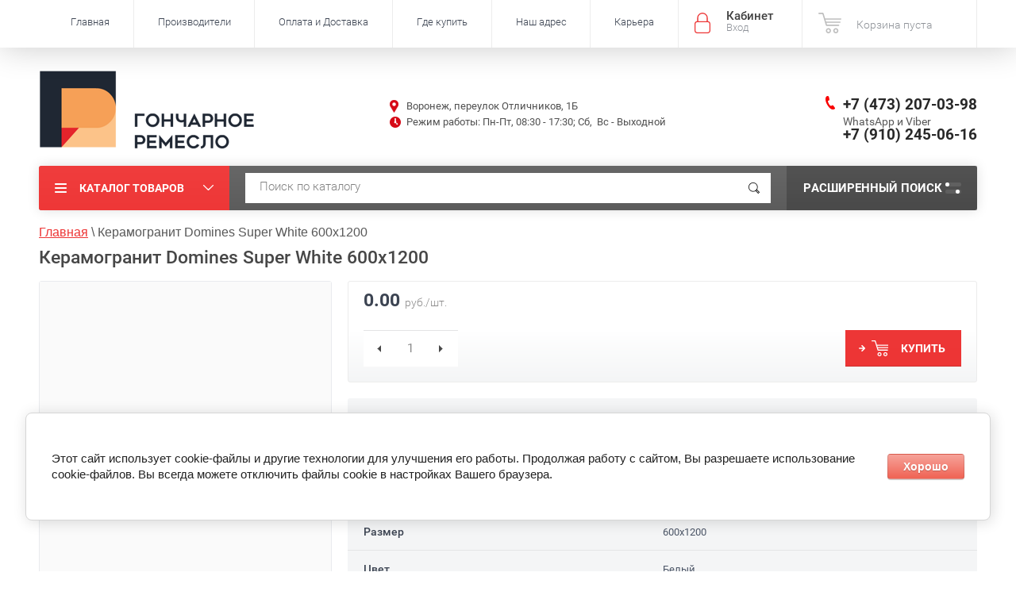

--- FILE ---
content_type: text/html; charset=utf-8
request_url: https://remeslovrn.ru/keramogranit-domines-super-white-600x1200
body_size: 15481
content:

	<!doctype html><html lang="ru"><head><meta charset="utf-8"><meta name="robots" content="all"/><title>Керамогранит Domines Super White 600x1200 LCM</title><meta name="description" content="Керамогранит Domines Super White 600x1200 купить недорого с доставкой по Воронежу и области. Официальные представители LCM. Звоните +7 (473) 207-03-96 цена от производителя."><meta name="keywords" content="керамогранит Domines Super White 600x1200 цена воронеж"><meta name="SKYPE_TOOLBAR" content="SKYPE_TOOLBAR_PARSER_COMPATIBLE"><meta name="viewport" content="width=device-width, initial-scale=1.0, maximum-scale=1.0, user-scalable=no"><meta name="format-detection" content="telephone=no"><meta http-equiv="x-rim-auto-match" content="none"><script src="/g/libs/jquery/1.10.2/jquery.min.js"></script>	<link rel="stylesheet" href="/g/css/styles_articles_tpl.css">
<meta name="yandex-verification" content="9673e1fca841448e" />
<meta name="yandex-verification" content="9673e1fca841448e" />
<meta name="google-site-verification" content="0epc5vPFrDpw-NfolFjNoX_VDLQ2hVxO2DFPwONimTw" />
<link rel='stylesheet' type='text/css' href='/shared/highslide-4.1.13/highslide.min.css'/>
<script type='text/javascript' src='/shared/highslide-4.1.13/highslide-full.packed.js'></script>
<script type='text/javascript'>
hs.graphicsDir = '/shared/highslide-4.1.13/graphics/';
hs.outlineType = null;
hs.showCredits = false;
hs.lang={cssDirection:'ltr',loadingText:'Загрузка...',loadingTitle:'Кликните чтобы отменить',focusTitle:'Нажмите чтобы перенести вперёд',fullExpandTitle:'Увеличить',fullExpandText:'Полноэкранный',previousText:'Предыдущий',previousTitle:'Назад (стрелка влево)',nextText:'Далее',nextTitle:'Далее (стрелка вправо)',moveTitle:'Передвинуть',moveText:'Передвинуть',closeText:'Закрыть',closeTitle:'Закрыть (Esc)',resizeTitle:'Восстановить размер',playText:'Слайд-шоу',playTitle:'Слайд-шоу (пробел)',pauseText:'Пауза',pauseTitle:'Приостановить слайд-шоу (пробел)',number:'Изображение %1/%2',restoreTitle:'Нажмите чтобы посмотреть картинку, используйте мышь для перетаскивания. Используйте клавиши вперёд и назад'};</script>

            <!-- 46b9544ffa2e5e73c3c971fe2ede35a5 -->
            <script src='/shared/s3/js/lang/ru.js'></script>
            <script src='/shared/s3/js/common.min.js'></script>
        <link rel='stylesheet' type='text/css' href='/shared/s3/css/calendar.css' /><link rel="icon" href="/favicon.ico" type="image/x-icon">

<!--s3_require-->
<link rel="stylesheet" href="/g/basestyle/1.0.1/user/user.css" type="text/css"/>
<link rel="stylesheet" href="/g/basestyle/1.0.1/cookie.message/cookie.message.css" type="text/css"/>
<link rel="stylesheet" href="/g/basestyle/1.0.1/user/user.red.css" type="text/css"/>
<script type="text/javascript" src="/g/basestyle/1.0.1/user/user.js" async></script>
<link rel="stylesheet" href="/g/s3/lp/lpc.v4/css/styles.css" type="text/css"/>
<link rel="stylesheet" href="/g/s3/lp/cookie.message/__landing_page_content_global.css" type="text/css"/>
<link rel="stylesheet" href="/g/s3/lp/cookie.message/colors_lpc.css" type="text/css"/>
<link rel="stylesheet" href="/g/basestyle/1.0.1/cookie.message/cookie.message.red.css" type="text/css"/>
<script type="text/javascript" src="/g/basestyle/1.0.1/cookie.message/cookie.message.js" async></script>
<!--/s3_require-->

<link rel='stylesheet' type='text/css' href='/t/images/__csspatch/2/patch.css'/>

<!--s3_goal-->
<script src="/g/s3/goal/1.0.0/s3.goal.js"></script>
<script>new s3.Goal({map:{"460816":{"goal_id":"460816","object_id":"2708641","event":"submit","system":"metrika","label":"form1","code":"anketa"},"461016":{"goal_id":"461016","object_id":"3105816","event":"submit","system":"metrika","label":"1klick","code":"anketa"}}, goals: [], ecommerce:[{"ecommerce":{"detail":{"products":[{"id":"689595907","name":"Керамогранит Domines Super White 600x1200","price":0,"brand":null,"category":""}]}}}]});</script>
<!--/s3_goal-->
			
		
		
		
			<link rel="stylesheet" type="text/css" href="/g/shop2v2/default/css/theme.less.css">		
			<script type="text/javascript" src="/g/printme.js"></script>
		<script type="text/javascript" src="/g/shop2v2/default/js/tpl.js"></script>
		<script type="text/javascript" src="/g/shop2v2/default/js/baron.min.js"></script>
		
			<script type="text/javascript" src="/g/shop2v2/default/js/shop2.2.js"></script>
		
	<script type="text/javascript">shop2.init({"productRefs": {"558789707":{"proizvoditel_v_koll":{"83806707":["689595907"]},"strana_v_koll":{"83806907":["689595907"]},"razmer_v_koll":{"600x1200":["689595907"]},"cvet_v_koll":{"\u0411\u0435\u043b\u044b\u0439":["689595907"]},"naznacenie_728":{"16662041":["689595907"]}},"1104628309":{"razmer_v_koll":{"600x1200x8":["1321605709"]},"cvet_v_koll":{"\u0427\u0435\u0440\u043d\u044b\u0439":["1321605709"]},"naznacenie_728":{"16661641":["1321605709"]},"cena_za_m2_v_koll":[["1321605709"]]},"558766907":{"strana":{"227325504":["689572307"]},"naz_dla_keramogranita":{"66937441":["689572307"]},"poverhnost":{"47514641":["689572307"]},"faktura":{"61744241":["689572307"]},"format":{"47513841":["689572307"]}}},"apiHash": {"getPromoProducts":"100893326e846f556df8420314b58821","getSearchMatches":"febd991b2c2a9d3c27f5967061f1ddc1","getFolderCustomFields":"0aaea290e79e7f042c397c61cd4ce737","getProductListItem":"f818405f230d7869f54911c7e5f911b6","cartAddItem":"e207d0f7556e08f0bd94b11a4df4ad21","cartRemoveItem":"88acdc9506c2d197c71a660eb16bf4f4","cartUpdate":"6e590ffcdf309b7b9720e02bc347bd7c","cartRemoveCoupon":"3c8c63819c859c8b899127e1721fb338","cartAddCoupon":"ce01c997ab48704a7e400cba933c8173","deliveryCalc":"185f489f8fc4da1f63971a845ab3653a","printOrder":"953304790168ce29d5e422001b22bca2","cancelOrder":"013e59dcbb3138cfbd5f823965d095d4","cancelOrderNotify":"bb353cb0f863b06e0f4d5fa08a543f23","repeatOrder":"37c6dd9df42524a25036bf7a456f6727","paymentMethods":"9db7875954ca35a15532749b45a13308","compare":"7fe216a04da0309853ee1c71c5bbebde"},"hash": null,"verId": 1035605,"mode": "product","step": "","uri": "/internet-magazin","IMAGES_DIR": "/d/","my": {"hide_article":true,"list_picture_enlarge":true,"accessory":"\u0410\u043a\u0441\u0435\u0441\u0441\u0443\u0430\u0440\u044b","kit":"\u0422\u043e\u0432\u0430\u0440\u044b \u0434\u0430\u043d\u043d\u043e\u0439 \u043a\u043e\u043b\u043b\u0435\u043a\u0446\u0438\u0438:","recommend":"\u0420\u0435\u043a\u043e\u043c\u0435\u043d\u0434\u0443\u0435\u043c\u044b\u0435","similar":"\u041f\u043e\u0445\u043e\u0436\u0438\u0435 \u043a\u043e\u043b\u043b\u0435\u043a\u0446\u0438\u0438","modification":"\u041c\u043e\u0434\u0438\u0444\u0438\u043a\u0430\u0446\u0438\u0438","unique_values":true,"pricelist_options_toggle":true,"special_alias":"\u0410\u043a\u0446\u0438\u044f","collection_image_width":225,"collection_image_height":205,"hide_kinds":true,"show_product_unit":true,"s3_img_method":"c"},"shop2_cart_order_payments": 3,"cf_margin_price_enabled": 0,"maps_yandex_key":"","maps_google_key":""});</script>
<style type="text/css">.product-item-thumb {width: 210px;}.product-item-thumb .product-image, .product-item-simple .product-image {height: 200px;width: 210px;}.product-item-thumb .product-amount .amount-title {width: 114px;}.product-item-thumb .product-price {width: 160px;}.shop2-product .product-side-l {width: 450px;}.shop2-product .product-image {height: 450px;width: 450px;}.shop2-product .product-thumbnails li {width: 140px;height: 140px;}</style>
 <link rel="stylesheet" href="/t/v729/images/theme1/theme.scss.css"><link rel="stylesheet" href="/t/v729/images/bdr.scss.css"><!--<link rel="stylesheet" href="/t/v729/images/css/theme.scss.css">--><!--[if lt IE 10]><script src="/g/libs/ie9-svg-gradient/0.0.1/ie9-svg-gradient.min.js"></script><script src="/g/libs/jquery-placeholder/2.0.7/jquery.placeholder.min.js"></script><script src="/g/libs/jquery-textshadow/0.0.1/jquery.textshadow.min.js"></script><script src="/g/s3/misc/ie/0.0.1/ie.js"></script><![endif]--><!--[if lt IE 9]><script src="/g/libs/html5shiv/html5.js"></script><![endif]--><link rel="stylesheet" href="/t/v729/images/css/bdr_addons.scss.css"></head><body  ><div class="site-wrapper inner_page"><div class="overlay-bg"></div><div class="top-panel-wrapper"><div class="top-panel clear-self"><div class="right-side"><div class="block-user">
	<div class="block-title">Кабинет<span>Вход</span></div>
	<div class="block-body">
		<div class="block-title">Кабинет<span>Вход</span></div>
					<form method="post" action="/users">
				<div class="block-body-in">
				<input type="hidden" name="mode" value="login">
				<div class="field name">
					<label class="input"><input type="text" name="login" id="login" tabindex="1" value="" placeholder="Логин или e-mail"></label>
				</div>
				<div class="field password clear-self">
					<label class="input pass"><input type="password" name="password" id="password" tabindex="2" value="" placeholder="Пароль"></label>
					<button type="submit">вход</button>
					<a href="/users/forgot_password" class="forgot">Забыли пароль?</a>
				</div>
				</div>
				<div class="field links clear-self">
					<a href="/users/register" class="register">Регистрация</a>
					
				</div>
			<re-captcha data-captcha="recaptcha"
     data-name="captcha"
     data-sitekey="6LcNwrMcAAAAAOCVMf8ZlES6oZipbnEgI-K9C8ld"
     data-lang="ru"
     data-rsize="invisible"
     data-type="image"
     data-theme="light"></re-captcha></form>
			</div>
</div><div id="shop2-cart-preview">
			<div class="shop2-block cart-preview ">
		<a href="/internet-magazin/cart">
			<div class="block-body">
								<div class="cart-sum emp">Корзина пуста</div>
				<div class="cart-col">0 <span>0</span></div>
	            			</div>
		</a>
	</div>
</div><!-- Cart Preview --></div><div class="left-side clear-self"><div class="top-menu-button">меню</div><div class="top-menu-wrapper"><div class="top-menu-close"><span class="s1">меню</span><span class="s2">Каталог товаров</span></div><div class="top-menu-scroller"><ul class="top-categor"><li><a href="/keramicheskaya-plitka" >Керамическая плитка</a><ul class="level-2"><li><a href="/keramicheskaya-plitka/plitka-dlya-vannoy-komnaty" >Плитка для ванной</a></li><li><a href="/keramicheskaya-plitka/plitka-dlya-kuhni" >Плитка для кухни</a></li><li><a href="/keramicheskaya-plitka/plitka-dlya-pola" >Плитка для пола</a></li><li><a href="/plitka-alma-ceramica" >Alma Ceramica</a></li><li><a href="/keramicheskaya-plitka/keramicheskaya-plitka-altacera" >AltaCera</a></li><li><a href="/keramicheskaya-plitka/keramicheskaya-plitka-azori" >Azori</a></li><li><a href="/plitka-delacora" >Delacora</a></li><li><a href="/plitka-eletto-ceramica" >Eletto Ceramica</a></li><li><a href="/keramicheskaya-plitka/keramicheskaya-plitka-kerlife" >Kerlife</a></li><li><a href="/keramicheskaya-plitka-new-trend" >New Trend</a></li></ul></li><li><a href="/keramicheskiy-granit" >Керамический гранит</a><ul class="level-2"><li><a href="/internet-magazin/folder/keramogranit-dlya-pola" >Керамогранит для пола</a></li><li><a href="/keramogranit-pod-derevo" >Керамогранит под дерево</a></li><li><a href="/keramogranit-200x900" >Керамогранит 200x900</a></li><li><a href="/keramogranit-570x570" >Керамогранит 570x570</a></li><li><a href="/keramogranit-600x600" >Керамогранит 600x600</a></li><li><a href="/keramogranit-600x1200" >Керамогранит 600x1200</a></li><li><a href="/keramogranit-570x1140" >Керамогранит 570x1140</a></li><li><a href="/keramogranit-alma" >Alma Ceramica</a></li><li><a href="/keramogranit-delacora" >Delacora</a></li><li><a href="/keramogranit-plitka-lcm" >LCM</a></li><li><a href="/keramogranit-new-trend" >New Trend</a></li></ul></li><li><a href="/novinki-keramicheskoy-plitki" >Новинки</a></li><li><a href="/rasprodazha-plitki" >Ликвидация</a></li></ul><ul class="top-menu"><li class="opened active"><a href="/" >Главная</a></li><li><a href="/proizvoditeli" >Производители</a><ul class="level-2"><li><a href="https://remeslovrn.ru/altacera-ofitsialnyy-sayt" >AltaCera</a></li><li><a href="https://remeslovrn.ru/delacora" >Delacora</a></li><li><a href="https://remeslovrn.ru/new-trend" >New Trend</a></li><li><a href="https://remeslovrn.ru/azori" >Azori</a></li><li><a href="https://remeslovrn.ru/kerlife" >Kerlife</a></li><li><a href="https://remeslovrn.ru/alma-ceramica" >Alma Ceramica</a></li><li><a href="https://remeslovrn.ru/eletto-ceramica" >Eletto Ceramica</a></li><li><a href="https://remeslovrn.ru/keramogranit-plitka-lcm" >LCM</a></li></ul></li><li><a href="/oplata-i-dostavka" >Оплата и Доставка</a></li><li><a href="/gde-kupit" >Где купить</a><ul class="level-2"><li><a href="/magaziny-keramicheskoj-plitki-v-voronezhe" >Воронеж</a></li><li><a href="/voronezhskaya-oblast" >Воронежская область</a></li><li><a href="/lipeck" >Липецк</a></li><li><a href="/lipeckaya-oblast" >Липецкая область</a></li><li><a href="/saratovskaya-oblast" >Саратовская область</a></li></ul></li><li><a href="/address" >Наш адрес</a></li><li><a href="/karera" >Карьера</a></li></ul></div></div></div></div></div><header role="banner" class="site-header"><div class="site-header-in"><div class="right-side"><div class="right-side-in"><div class="logo--wrap"><div class="r_pic"><a href="http://remeslovrn.ru/"><img src="/thumb/2/pA7GFCxfg40LDp7t26BZxg/330r100/d/logo_remeslo.png" alt="" title=""></a></div><div class="site-name-in"><div class="site-name"><a href="http://remeslovrn.ru"></a></div><div class="site-description"></div></div></div><div class="r-middle"><div class="site-adres">Воронеж, переулок Отличников, 1Б</div><div class="work-block"><p>Режим работы: Пн-Пт, 08:30 - 17:30; Сб,&nbsp;&nbsp;Вс - Выходной</p></div></div><div class="site-phone"><div><span></span><a href="tel:+7 (473) 207-03-98">+7 (473) 207-03-98</a></div><div><span>WhatsApp и Viber</span><a href="tel:+7 (910) 245-06-16">+7 (910) 245-06-16</a></div></div><div class="clear"></div></div></div></div></header> <!-- .site-header --><div class="search-panel clear-self"><div class="search-panel-in"><div class="left-side"><div class="left-categor-wrapper"><div class="left-categor-title">Каталог товаров</div><div class="left-folders"><ul class="left-categor"><li><a href="/keramicheskaya-plitka" >Керамическая плитка</a><ul class="level-2"><li><a href="/keramicheskaya-plitka/plitka-dlya-vannoy-komnaty" >Плитка для ванной</a></li><li><a href="/keramicheskaya-plitka/plitka-dlya-kuhni" >Плитка для кухни</a></li><li><a href="/keramicheskaya-plitka/plitka-dlya-pola" >Плитка для пола</a></li><li><a href="/plitka-alma-ceramica" >Alma Ceramica</a></li><li><a href="/keramicheskaya-plitka/keramicheskaya-plitka-altacera" >AltaCera</a></li><li><a href="/keramicheskaya-plitka/keramicheskaya-plitka-azori" >Azori</a></li><li><a href="/plitka-delacora" >Delacora</a></li><li><a href="/plitka-eletto-ceramica" >Eletto Ceramica</a></li><li><a href="/keramicheskaya-plitka/keramicheskaya-plitka-kerlife" >Kerlife</a></li><li><a href="/keramicheskaya-plitka-new-trend" >New Trend</a></li></ul></li><li><a href="/keramicheskiy-granit" >Керамический гранит</a><ul class="level-2"><li><a href="/internet-magazin/folder/keramogranit-dlya-pola" >Керамогранит для пола</a></li><li><a href="/keramogranit-pod-derevo" >Керамогранит под дерево</a></li><li><a href="/keramogranit-200x900" >Керамогранит 200x900</a></li><li><a href="/keramogranit-570x570" >Керамогранит 570x570</a></li><li><a href="/keramogranit-600x600" >Керамогранит 600x600</a></li><li><a href="/keramogranit-600x1200" >Керамогранит 600x1200</a></li><li><a href="/keramogranit-570x1140" >Керамогранит 570x1140</a></li><li><a href="/keramogranit-alma" >Alma Ceramica</a></li><li><a href="/keramogranit-delacora" >Delacora</a></li><li><a href="/keramogranit-plitka-lcm" >LCM</a></li><li><a href="/keramogranit-new-trend" >New Trend</a></li></ul></li><li><a href="/novinki-keramicheskoy-plitki" >Новинки</a></li><li><a href="/rasprodazha-plitki" >Ликвидация</a></li></ul></div></div></div><div class="right-side">	
    
<div class="search-online-store">
	<div class="block-title">Расширенный поиск <span class="s1"><span class="s2"></span><span class="s3"></span></span></div>

	<div class="block-body">
		<form class="dropdown" action="/internet-magazin/search" enctype="multipart/form-data">
			<input type="hidden" name="sort_by" value="">

							<div class="field select" style="border-top:none;">
					<span class="field-title">Выберите категорию</span>
					<select name="s[folder_id]" id="s[folder_id]">
						<option value="">Все</option>
																											                            <option value="40984841" >
	                                 Керамическая плитка
	                            </option>
	                        														                            <option value="61972641" >
	                                &raquo; Плитка для ванной
	                            </option>
	                        														                            <option value="61973041" >
	                                &raquo; Плитка для кухни
	                            </option>
	                        														                            <option value="61973241" >
	                                &raquo; Плитка для пола
	                            </option>
	                        														                            <option value="37672104" >
	                                &raquo; Alma Ceramica
	                            </option>
	                        														                            <option value="40985641" >
	                                &raquo; AltaCera
	                            </option>
	                        														                            <option value="61974241" >
	                                &raquo; Azori
	                            </option>
	                        														                            <option value="454180216" >
	                                &raquo; Delacora
	                            </option>
	                        														                            <option value="45220504" >
	                                &raquo; Eletto Ceramica
	                            </option>
	                        														                            <option value="346983441" >
	                                &raquo; Kerlife
	                            </option>
	                        														                            <option value="121082300" >
	                                &raquo; New Trend
	                            </option>
	                        														                            <option value="40985041" >
	                                 Керамический гранит
	                            </option>
	                        														                            <option value="79796241" >
	                                &raquo; Керамогранит для пола
	                            </option>
	                        														                            <option value="103128904" >
	                                &raquo; Керамогранит под дерево
	                            </option>
	                        														                            <option value="104335506" >
	                                &raquo; Керамогранит 200x900
	                            </option>
	                        														                            <option value="241605705" >
	                                &raquo; Керамогранит 570x570
	                            </option>
	                        														                            <option value="103132104" >
	                                &raquo; Керамогранит 600x600
	                            </option>
	                        														                            <option value="133706504" >
	                                &raquo; Керамогранит 600x1200
	                            </option>
	                        														                            <option value="242460906" >
	                                &raquo; Керамогранит 570x1140
	                            </option>
	                        														                            <option value="103061104" >
	                                &raquo; Alma Ceramica
	                            </option>
	                        														                            <option value="132958704" >
	                                &raquo; Delacora
	                            </option>
	                        														                            <option value="78795507" >
	                                &raquo; LCM
	                            </option>
	                        														                            <option value="557277216" >
	                                &raquo; New Trend
	                            </option>
	                        														                            <option value="117943841" >
	                                 Новинки
	                            </option>
	                        														                            <option value="117944041" >
	                                 Ликвидация
	                            </option>
	                        											</select>
				</div>

				<div id="shop2_search_custom_fields"></div>
			
							<div class="field dimension clear-self">
					<span class="field-title">Цена (руб.):</span>
					<div class="range_slider_wrapper">
						
							<label class="range min">
								<strong>от</strong>
	                            <span class="input"><input name="s[price][min]" type="text" size="5" class="small low" value="0" /></span>
	                        </label>
	                        <label class="range max">  
	                        	<strong>до</strong>
								<span class="input"><input name="s[price][max]" type="text" size="5" class="small hight" data-max="40000" value="40000" /></span>
							</label>
							<div class="input_range_slider price"></div>
					 </div>
				</div>
			
<!-- 							<div class="field dimension clear-self">
					<span class="field-title">Цена (руб.):</span><br>
					<label class="start">
						<span class="input"><input name="s[price][min]" placeholder="от" type="text" value=""></span>
					</label>
					<label class="end">
						<span class="input"><input name="s[price][max]" placeholder="до" type="text" value=""></span>
					</label>
				</div>
			 -->

							<div class="field text">
					<label class="field-title" for="s[name]">Название</label>
					<label class="input"><input type="text" name="s[name]" id="s[name]" value=""></label>
				</div>
			
			
							<div class="field text">
					<label class="field-title" for="search_text">Текст</label>
					<label class="input"><input type="text" name="search_text" id="search_text"  value=""></label>
				</div>
			
						<div id="shop2_search_global_fields">
				
																			</div>
						
							<div class="field select">
					<span class="field-title">Производитель</span>
					<select name="s[vendor_id]">
						<option value="">Все</option>          
	                    	                        <option value="14098507" >LCM</option>
	                    	                        <option value="14629704" >Eletto Ceramica</option>
	                    	                        <option value="9289704" >Аlma Ceramica</option>
	                    	                        <option value="1529902" >EvroTile</option>
	                    	                        <option value="19647816" >New Trend</option>
	                    	                        <option value="18038416" >Delacora</option>
	                    	                        <option value="7740016" >Ceresit</option>
	                    	                        <option value="7739216" >Оптимист</option>
	                    	                        <option value="97540041" >Kerlife</option>
	                    	                        <option value="17956241" >Zeus Ceramica</option>
	                    	                        <option value="14976241" >Azori</option>
	                    	                        <option value="7601041" >AltaCera</option>
	                    					</select>
				</div>
			
											    <div class="field select">
				        <div class="field-title">Скоро в продаже:</div>
				            				            <select name="s[flags][3616]">
				            <option value="">Все</option>
				            <option value="1">да</option>
				            <option value="0">нет</option>
				        </select>
				    </div>
		    												    <div class="field select">
				        <div class="field-title">Хит продаж:</div>
				            				            <select name="s[flags][67216]">
				            <option value="">Все</option>
				            <option value="1">да</option>
				            <option value="0">нет</option>
				        </select>
				    </div>
		    												    <div class="field select">
				        <div class="field-title">Ликвидация:</div>
				            				            <select name="s[flags][279900]">
				            <option value="">Все</option>
				            <option value="1">да</option>
				            <option value="0">нет</option>
				        </select>
				    </div>
		    												    <div class="field select">
				        <div class="field-title">Новинка:</div>
				            				            <select name="s[flags][2]">
				            <option value="">Все</option>
				            <option value="1">да</option>
				            <option value="0">нет</option>
				        </select>
				    </div>
		    												    <div class="field select">
				        <div class="field-title">Спецпредложение:</div>
				            				            <select name="s[flags][1]">
				            <option value="">Все</option>
				            <option value="1">да</option>
				            <option value="0">нет</option>
				        </select>
				    </div>
		    				
							<div class="field select">
					<span class="field-title">Результатов на странице</span>
					<select name="s[products_per_page]">
									            				            				            <option value="5">5</option>
			            				            				            <option value="20">20</option>
			            				            				            <option value="35">35</option>
			            				            				            <option value="50">50</option>
			            				            				            <option value="65">65</option>
			            				            				            <option value="80">80</option>
			            				            				            <option value="95">95</option>
			            					</select>
				</div>
			
			<div class="submit">
				<button type="submit" class="search-btn">Показать</button>
			</div>
		<re-captcha data-captcha="recaptcha"
     data-name="captcha"
     data-sitekey="6LcNwrMcAAAAAOCVMf8ZlES6oZipbnEgI-K9C8ld"
     data-lang="ru"
     data-rsize="invisible"
     data-type="image"
     data-theme="light"></re-captcha></form>
	</div>
</div><!-- Search Form --></div><div class="center"><div class="site-search"><form action="/search" method="get" class="clear-self"><div class="form-inner"><button type="submit" value="найти"></button><label><input type="text" name="search" value="Поиск по каталогу" onfocus="if(this.value=='Поиск по каталогу')this.value=''" onblur="if(this.value=='')this.value='Поиск по каталогу'"></label></div><re-captcha data-captcha="recaptcha"
     data-name="captcha"
     data-sitekey="6LcNwrMcAAAAAOCVMf8ZlES6oZipbnEgI-K9C8ld"
     data-lang="ru"
     data-rsize="invisible"
     data-type="image"
     data-theme="light"></re-captcha></form></div></div></div></div><div class="site-container only_kit"><main role="main" class="site-main"><div data-categoryID="Array" style="display:none;"></div><div class="site-placeholders" style="display:none;"><div>account_id</div><div>site_id</div><div>site_domain</div><div>site_date</div><div>site_mail</div><div>site_name</div><div>site_title</div><div>firm_id</div><div>site_contact</div><div>site_address</div><div>site_description</div><div>site_ver</div><div>id_client</div><div>robots</div><div>deleted</div><div>paid</div><div>cms_advanced</div><div>finance</div><div>site_type_id</div><div>link_id</div><div>site_mail_us</div><div>server_id</div><div>tmp_domain</div><div>filial_id</div><div>has_visits</div><div>state</div><div>dealer_id</div><div>ver_id</div><div>lang</div><div>main</div><div>page_id</div><div>url_mask</div><div>prefix</div><div>suffix</div><div>modified</div><div>cached_time</div><div>backup_date</div><div>robots_txt</div><div>simple_redirects</div><div>regexp_redirects</div><div>domain_mask</div><div>lang_id</div><div>sitemap</div><div>default_version</div><div>version_robots</div><div>backup_version</div><div>region_name</div><div>city</div><div>city_in</div><div>s3_version</div><div>domain</div><div>reg</div><div>yandex_maps_key</div><div>google_maps_key</div><div>hide_copyright</div><div>versions</div><div>settings</div><div>json_id</div><div>redirect_404</div><div>sphinx_max_chunk_length</div><div>is_favicon_meta_enabled</div><div>csspatch</div><div>theme_id</div><div>theme_name</div><div>cookie_message</div><div>partner</div><div>theme</div><div>fon_pic</div><div>body_fon</div><div>back_fon</div><div>folders_title</div><div>see_on_the_map</div><div>logo</div><div>logo_width</div><div>logo_height</div><div>logo2</div><div>logo2_link</div><div>name</div><div>descriptor</div><div>bot_phone_title</div><div>phones2</div><div>address</div><div>soc_block_title</div><div>social</div><div>payment_methods1_title</div><div>payment_methods1</div><div>copy</div></div><div class="site-main-inner"  style=" margin-left: 0;  " >
<div class="site-path" data-url="/"><a href="/"><span>Главная</span></a> \ <span>Керамогранит Domines Super White 600x1200</span></div><h1>Керамогранит Domines Super White 600x1200</h1><script type='text/javascript' src="/g/s3/misc/eventable/0.0.1/s3.eventable.js"></script><script type='text/javascript' src="/g/s3/misc/math/0.0.1/s3.math.js"></script><script type='text/javascript' src="/g/s3/menu/allin/0.0.2/s3.menu.allin.js"></script><script src="/g/s3/misc/form/1.0.0/s3.form.js"></script><script src="/g/templates/shop2/2.33.2/js/owl.carousel.min.js" charset="utf-8"></script><script src="/g/templates/shop2/2.33.2/js/jquery.responsiveTabs.min.js"></script><script src="/g/templates/shop2/2.33.2/js/jquery.formstyler.min.js"></script><script src="/g/templates/shop2/2.33.2/js/animit.min.js"></script><script src="/g/templates/shop2/2.33.2/js/nouislider.min.js" charset="utf-8"></script><script src="/g/templates/shop2/2.33.2/js/jquery.pudge.min.js"></script><script src="/g/s3/misc/includeform/0.0.3/s3.includeform.js"></script><script src="/t/v729/images/js/main.js" charset="utf-8"></script><script src="/t/v729/images/js/jquery.equalheightresponsive.min.js" charset="utf-8"></script><script src="/t/v729/images/js/main2.js" charset="utf-8"></script>
<script type="text/javascript">
     $('div.product-item-collections-blocks-wrapper #blsimilar').prependTo( 'div.product-item-collections-blocks-wrapper blrecommend' );
</script>

	<div class="shop2-cookies-disabled shop2-warning hide"></div>
	
	
	
		
							
			
							
			
							
			
		
					


<form 
	method="post" 
	action="/internet-magazin?mode=cart&amp;action=add" 
	accept-charset="utf-8"
	class="shop-product clear-self">
	
	<div class="product-placeholders" style="display:none;">
					<div>product_id</div>
					<div>folder_id</div>
					<div>vendor_id</div>
					<div>supplier_id</div>
					<div>new</div>
					<div>special</div>
					<div>weight_unit</div>
					<div>note</div>
					<div>hidden</div>
					<div>discounted</div>
					<div>currency_id</div>
					<div>kinds_count</div>
					<div>vendor_alias</div>
					<div>vendor_filename</div>
					<div>vendor_name</div>
					<div>vendor_image_id</div>
					<div>rating</div>
					<div>rating_count</div>
					<div>supplier_margin_value</div>
					<div>supplier_margin_type</div>
					<div>supplier_name</div>
					<div>kind_id</div>
					<div>name</div>
					<div>is_master</div>
					<div>alias</div>
					<div>params</div>
					<div>image_id</div>
					<div>image_filename</div>
					<div>created</div>
					<div>modified</div>
					<div>yml</div>
					<div>article</div>
					<div>code_1c</div>
					<div>amount</div>
					<div>pre_order</div>
					<div>price_column</div>
					<div>price_old</div>
					<div>price</div>
					<div>price1</div>
					<div>price2</div>
					<div>price3</div>
					<div>bonus_value</div>
					<div>weight</div>
					<div>length</div>
					<div>width</div>
					<div>height</div>
					<div>pos</div>
					<div>body</div>
					<div>available</div>
					<div>buy_mode</div>
					<div>max</div>
					<div>flags</div>
					<div>flags_data</div>
					<div>folder_ids</div>
					<div>price_discounted</div>
					<div>bonus_sum</div>
					<div>meta</div>
					<div>cf</div>
					<div>kinds</div>
					<div>folders</div>
					<div>my_folder_title</div>
					<div>my_folder_description</div>
					<div>my_folder_keywords</div>
					<div>my_vendor_title</div>
					<div>my_vendor_description</div>
					<div>my_vendor_keywords</div>
					<div>has_params</div>
					<div>sold_count</div>
			</div>

	<div data-parent="84272907" style="display:none;"></div>
	<div data-id="558789707" style="display:none;"></div>
	

	<input type="hidden" name="kind_id" value="689595907"/>
	<input type="hidden" name="product_id" value="558789707"/>
	<input type="hidden" name="meta" value='{&quot;proizvoditel_v_koll&quot;:83806707,&quot;strana_v_koll&quot;:83806907,&quot;razmer_v_koll&quot;:&quot;600x1200&quot;,&quot;cvet_v_koll&quot;:&quot;\u0411\u0435\u043b\u044b\u0439&quot;,&quot;naznacenie_728&quot;:16662041}'/>

	<div class="product-side-l">
		<div class="product-image" style="max-width: 459px; max-height: 459px;" title="Керамогранит Domines Super White 600x1200">
              <div class="product-label">
              	                                                                	                              </div>
                                <a href="/d/60120dmi00p.jpg" onclick="return hs.expand(this, {slideshowGroup: 'gr1'})">
                  <img src="/thumb/2/IlOlnqHnbdGsfGSYqCh3QQ/450c450/d/60120dmi00p.jpg "  />
                </a>
                                                    <div class="verticalMiddle"></div>
        </div>
        
		
	</div>
	<div class="product-side-r">
		
					<div class="form-add">
				
				<div class="product-price-wr clear-self">
										<div class="product-price">
							
							<div class="price-current">
		<strong>0.00</strong> 
		<span>руб./шт.</span>
	</div>
					</div>
					
				</div>
				
				<div class="product-btn-wrapper clear-self">
					
				
	<div class="product-amount">
					<div class="amount-title"> Кол-во:</div>
							<div class="shop-product-amount">
				<button type="button" class="amount-minus">&#8722;</button><input type="text" name="amount" data-kind="689595907"  data-min="1" data-multiplicity="" maxlength="4" value="1" /><button type="button" class="amount-plus">&#43;</button>
			</div>
						</div>

					<div class="product-btn-in">	
						
			<button class="shop-product-button type-3 buy" type="submit">
			<span>Купить </span>
		</button>
	

<input type="hidden" value="Керамогранит Domines Super White 600x1200" name="product_name" />
<input type="hidden" value="https://remeslovrn.ru/keramogranit-domines-super-white-600x1200" name="product_link" />												<div class="buy-one-click"><a href="#">Купить в <span>1</span> клик</a></div>
																	</div>
				</div>
			</div>
			
		
		<div class="product-details">
						
			<div class="product-compare">
			<label>
				<input type="checkbox" value="689595907"/>
				Добавить к сравнению
			</label>
		</div>
		
			
 
		
			<ul class="product-options"><li class="odd type-select"><div class="option-title">Производитель</div><div class="option-body"><span>LCM</span></div></li><li class="even type-select"><div class="option-title">Страна</div><div class="option-body"><span>Индия</span></div></li><li class="odd"><div class="option-title">Размер</div><div class="option-body"><span>600x1200 </span></div></li><li class="even"><div class="option-title">Цвет</div><div class="option-body"><span>Белый </span></div></li><li class="odd"><div class="option-title">Назначение</div><div class="option-body">Для пола</div></li></ul>
	
			<div class="shop2-clear-container"></div>
		</div>
								<div class="yashare">
						<script type="text/javascript" src="//yandex.st/share/share.js" charset="utf-8"></script>
						
						<style type="text/css">
							div.yashare span.b-share a.b-share__handle img,
							div.yashare span.b-share a.b-share__handle span {
								background-image: url("//yandex.st/share/static/b-share-icon.png");
							}
						</style>
						
						<span class="yashare-header">поделиться</span>
						<div class="yashare-auto-init" data-yashareL10n="ru" data-yashareType="none" data-yashareQuickServices="vkontakte,odnoklassniki,moimir,gplus" data-yashareImage="//remeslovrn.ru/d/60120dmi00p.jpg"></div>
					</div>
				
	</div>
	<div class="shop2-clear-container"></div>
<re-captcha data-captcha="recaptcha"
     data-name="captcha"
     data-sitekey="6LcNwrMcAAAAAOCVMf8ZlES6oZipbnEgI-K9C8ld"
     data-lang="ru"
     data-rsize="invisible"
     data-type="image"
     data-theme="light"></re-captcha></form><!-- Product -->

<div class="buy-one-click-form-wr">
	<div class="buy-one-click-form-in">
        <div class="close-btn"></div><div class="tpl-anketa" data-api-url="/-/x-api/v1/public/?method=form/postform&param[form_id]=3105816&param[tpl]=db:form.minimal.tpl" data-api-type="form">
	<div class="title">Купить в один клик</div>				<form method="post" action="/">
		<input type="hidden" name="form_id" value="db:form.minimal.tpl">
		<input type="hidden" name="tpl" value="db:form.minimal.tpl">
		<input type="hidden" name="placeholdered_fields" value="">
									        <div class="tpl-field type-text">
	          	          <div class="field-value">
	          		            	<input type="hidden" size="30" maxlength="100" value="" name="d[0]"class="productName" />
	            	            	          </div>
	        </div>
	        						        <div class="tpl-field type-text">
	          	          <div class="field-value">
	          		            	<input type="hidden" size="30" maxlength="100" value="" name="d[1]"class="productLink" />
	            	            	          </div>
	        </div>
	        						        <div class="tpl-field type-text">
	          	          <div class="field-value">
	          		            	<input type="hidden" size="30" maxlength="100" value="13.58.40.194" name="d[2]" />
	            	            	          </div>
	        </div>
	        						        <div class="tpl-field type-text field-required">
	          <div class="field-title">Ваше Имя:</div>	          <div class="field-value">
	          		            	<input  type="text" size="30" maxlength="100" value="" name="d[3]" />
	            	            	          </div>
	        </div>
	        						        <div class="tpl-field type-text field-required">
	          <div class="field-title">Ваш контактный телефон:</div>	          <div class="field-value">
	          		            	<input  type="text" size="30" maxlength="100" value="" name="d[4]" />
	            	            	          </div>
	        </div>
	        		
		
		<div class="tpl-field tpl-field-button">
			<button type="submit" class="tpl-form-button">Отправить</button>
		</div>

		<re-captcha data-captcha="recaptcha"
     data-name="captcha"
     data-sitekey="6LcNwrMcAAAAAOCVMf8ZlES6oZipbnEgI-K9C8ld"
     data-lang="ru"
     data-rsize="invisible"
     data-type="image"
     data-theme="light"></re-captcha></form>
					</div>
	</div>
</div>

	
						<div class="shop-kind-item-wr clear-self">
				<h4 class="shop-collection-header">
											Товары данной коллекции:
									</h4>
			
				<div class="shop-group-kinds shop-group-kinds-2">
											    
<div class="shop-kind-item clear-self">
<form method="post" action="/internet-magazin?mode=cart&amp;action=add" accept-charset="utf-8">
    <input type="hidden" name="kind_id" value="689572307" />
    <input type="hidden" name="product_id" value="558766907" />
    <input type="hidden" name="meta" value="{&quot;strana&quot;:227325504,&quot;naz_dla_keramogranita&quot;:66937441,&quot;poverhnost&quot;:47514641,&quot;faktura&quot;:61744241,&quot;format&quot;:47513841}" />
    <input type="hidden" name="amount" value="1" />
	<input type="hidden" name="collect" value="1" />
	<div class="kind-image-wr clear-self">	
        <div class="kind-image">
                            <a href="/lcm-domines">
                    <img src="/thumb/2/WgDMszrLZIUl4r87I6D0qg/225r205/d/domines_1.jpg" alt="Коллекция Domines" title="Коллекция Domines" />
                </a>
                <div class="verticalMiddle"></div>
                    </div>

		<div class="kind-details">
	        <div class="kind-name"><a href="/lcm-domines">Коллекция Domines</a></div>

	        
 
		
			<table class="shop2-product-options">
			<div class="product-compare">
			<label>
				<input type="checkbox" value="689572307"/>
				Добавить к сравнению
			</label>
		</div>
		
<tr class="even type-select"><th>Страна</th><td>Индия</td></tr><tr class="odd type-select"><th>Назначение</th><td>Для пола</td></tr><tr class="even type-select"><th>Поверхность</th><td>Полированная</td></tr><tr class="odd type-select"><th>Фактура</th><td>Под мрамор</td></tr><tr class="even type-select"><th>Формат</th><td>Крупноформатный</td></tr></table>
	
	
							<div class="product-price">
					<div class="kind_price_wr">
						
							<div class="price-current">
		<strong>0.00</strong> 
		<span>руб./м2</span>
	</div>
					</div>
											
			<button class="shop-product-button type-2 buy" type="submit">
			<span>Купить </span>
		</button>
	

<input type="hidden" value="Коллекция Domines" name="product_name" />
<input type="hidden" value="https://remeslovrn.ru/lcm-domines" name="product_link" />									</div>
					</div>
    </div>
<re-captcha data-captcha="recaptcha"
     data-name="captcha"
     data-sitekey="6LcNwrMcAAAAAOCVMf8ZlES6oZipbnEgI-K9C8ld"
     data-lang="ru"
     data-rsize="invisible"
     data-type="image"
     data-theme="light"></re-captcha></form>
</div>											    
<div class="shop-kind-item clear-self">
<form method="post" action="/internet-magazin?mode=cart&amp;action=add" accept-charset="utf-8">
    <input type="hidden" name="kind_id" value="1321605709" />
    <input type="hidden" name="product_id" value="1104628309" />
    <input type="hidden" name="meta" value="{&quot;razmer_v_koll&quot;:&quot;600x1200x8&quot;,&quot;cvet_v_koll&quot;:&quot;\u0427\u0435\u0440\u043d\u044b\u0439&quot;,&quot;naznacenie_728&quot;:16661641,&quot;cena_za_m2_v_koll&quot;:&quot;0&quot;}" />
    <input type="hidden" name="amount" value="1" />
	<input type="hidden" name="collect" value="1" />
	<div class="kind-image-wr clear-self">	
        <div class="kind-image">
                            <a href="/keramogranit-domines-black-600x1200">
                    <img src="/thumb/2/cNjkEfVWBUKEDFTR2WzX3Q/225r205/d/60120dms99hg.jpg" alt="Керамогранит Domines Black 600x1200" title="Керамогранит Domines Black 600x1200" />
                </a>
                <div class="verticalMiddle"></div>
                    </div>

		<div class="kind-details">
	        <div class="kind-name"><a href="/keramogranit-domines-black-600x1200">Керамогранит Domines Black 600x1200</a></div>

	        
 
		
			<table class="shop2-product-options">
			<div class="product-compare">
			<label>
				<input type="checkbox" value="1321605709"/>
				Добавить к сравнению
			</label>
		</div>
		
<tr class="odd"><th>Размер</th><td>600x1200x8 </td></tr><tr class="even"><th>Цвет</th><td>Черный </td></tr><tr class="odd"><th>Назначение</th><td>Для ванны</td></tr><tr class="even"></tr></table>
	
	
							<div class="product-price">
					<div class="kind_price_wr">
						
							<div class="price-current">
		<strong>0.00</strong> 
		<span>руб./м2.</span>
	</div>
					</div>
											
			<button class="shop-product-button type-2 buy" type="submit">
			<span>Купить </span>
		</button>
	

<input type="hidden" value="Керамогранит Domines Black 600x1200" name="product_name" />
<input type="hidden" value="https://remeslovrn.ru/keramogranit-domines-black-600x1200" name="product_link" />									</div>
					</div>
    </div>
<re-captcha data-captcha="recaptcha"
     data-name="captcha"
     data-sitekey="6LcNwrMcAAAAAOCVMf8ZlES6oZipbnEgI-K9C8ld"
     data-lang="ru"
     data-rsize="invisible"
     data-type="image"
     data-theme="light"></re-captcha></form>
</div>									</div>
			</div>
			
<div class="product-item-collections-blocks-wrapper">
	
<div id="blkit">
					</div>
</div>

	



		<p><a href="javascript:shop2.back()" class="shop2-btn shop2-btn-back">Назад</a></p>

	


	
	</div></main> <!-- .site-main --></div><footer role="contentinfo" class="site-footer"><div class="footer-top-part"><div class="bot-menu-wrapper"><div class="title">О компании</div><ul class="bot-menu"><li class="opened active"><a href="/" >Главная</a></li><li><a href="/proizvoditeli" >Производители</a></li><li><a href="/oplata-i-dostavka" >Оплата и Доставка</a></li><li><a href="/gde-kupit" >Где купить</a></li><li><a href="/address" >Наш адрес</a></li><li><a href="/karera" >Карьера</a></li></ul></div><div class="bot-menu-wrapper"><div class="title">Помощь</div><ul class="help-menu"><li><a href="http://remeslovrn.ru/plitka-dlya-vannoy-komnaty" >Плитка для ванной</a></li><li><a href="http://remeslovrn.ru/plitka-dlya-kuhni" >Плитка для кухни</a></li><li><a href="http://remeslovrn.ru/plitka-dlya-pola" >Плитка для пола</a></li><li><a href="http://remeslovrn.ru/keramicheskiy-granit" >Керамический гранит</a></li><li><a href="https://remeslovrn.ru/keramogranit-600x1200" >Керамогранит 600x1200</a></li></ul></div><div class="bot-contacts-block-wrapper"><div class="bot-phone"><div class="bot-phone-title">Контакты</div><div class="bot-phone-in"><a href="tel:+7 (473) 207-03-98">+7 (473) 207-03-98</a><a href="tel:+7 (910) 245-06-16">+7 (910) 245-06-16</a></div></div><div class="bot-adres">Воронеж, переулок Отличников, 1Б</div><div class="see-on-the-map-bot"><a href="http://remeslovrn.ru/address"><span>Смотреть на карте</span></a></div></div><div class="gr-form-wrap clear-self"><div class="gr-form-in"><div class="tpl-anketa" data-api-url="/-/x-api/v1/public/?method=form/postform&param[form_id]=3106016&param[tpl]=db:form.minimal.tpl" data-api-type="form">
	<div class="title">Нужна помощь с подбором и расчётом плитки?</div>				<form method="post" action="/">
		<input type="hidden" name="form_id" value="db:form.minimal.tpl">
		<input type="hidden" name="tpl" value="db:form.minimal.tpl">
		<input type="hidden" name="placeholdered_fields" value="1">
									        <div class="tpl-field type-phone field-required">
	          	          <div class="field-value">
	          		            <div class="field-note">+7 (***) ***-**-**</div>	          </div>
	        </div>
	        						        <div class="tpl-field type-text field-required">
	          	          <div class="field-value">
	          		            	<input  type="text" size="30" maxlength="100" value="" name="d[1]" placeholder="Введите e-mail" />
	            	            	          </div>
	        </div>
	        		
		
		<div class="tpl-field tpl-field-button">
			<button type="submit" class="tpl-form-button">Да</button>
		</div>

		<re-captcha data-captcha="recaptcha"
     data-name="captcha"
     data-sitekey="6LcNwrMcAAAAAOCVMf8ZlES6oZipbnEgI-K9C8ld"
     data-lang="ru"
     data-rsize="invisible"
     data-type="image"
     data-theme="light"></re-captcha></form>
					</div>
</div></div></div><div class="footer-bot clear-self"><div class="soc-block-wr"><div class="soc-block-title">Присоединяйтесь!</div><a target="_blank" href="https://vk.com/gr_remeslo36"><img src="/thumb/2/ucVbE1LJTZrz8rt83Dm1Ww/29r29/d/fgs16_vk-cl-bg.svg" alt="vk"></a><a target="_blank" href="https://www.instagram.com/gr_remeslo36"><img src="/thumb/2/_vivha1H7GQdG2LJD80Vhg/29r29/d/fgs16_instagram-cl-bg.svg" alt="инста"></a><a target="_blank" href="https://t.me/gr_remeslo36"><img src="/thumb/2/zWvMF10XnS1s9I58NhBtjg/29r29/d/fgs16_telegram-cl-bg.svg" alt="Телеграмм"></a></div><div class="payment-methods-blocks"><div class="title">Безналичный расчет.</div><div class="body"></div></div></div><div class="site-footer-in"><div class="site-name-bot"><p>Copyright &copy;&nbsp;2014 - 2026<br /> Гончарное ремесло</p></div><div class="site-copuright"><span style='font-size:14px;' class='copyright'><!--noindex-->Сайт создан в: <span style="text-decoration:underline; cursor: pointer;" onclick="javascript:window.open('https://megagr'+'oup.ru/?utm_referrer='+location.hostname)" class="copyright">megagroup.ru</span><!--/noindex--></span></div><div class="site-counters"><!-- Yandex.Metrika counter -->
<script type="text/javascript" >
   (function(m,e,t,r,i,k,a){m[i]=m[i]||function(){(m[i].a=m[i].a||[]).push(arguments)};
   m[i].l=1*new Date();k=e.createElement(t),a=e.getElementsByTagName(t)[0],k.async=1,k.src=r,a.parentNode.insertBefore(k,a)})
   (window, document, "script", "https://mc.yandex.ru/metrika/tag.js", "ym");

   ym(27413393, "init", {
        clickmap:true,
        trackLinks:true,
        accurateTrackBounce:true,
        webvisor:true
   });
</script>
<noscript><div><img src="https://mc.yandex.ru/watch/27413393" style="position:absolute; left:-9999px;" alt="" /></div></noscript>
<!-- /Yandex.Metrika counter -->

<!--LiveInternet counter--><script type="text/javascript"><!--
document.write("<a href='http://www.liveinternet.ru/click' "+
"target=_blank><img src='//counter.yadro.ru/hit?t57.3;r"+
escape(document.referrer)+((typeof(screen)=="undefined")?"":
";s"+screen.width+"*"+screen.height+"*"+(screen.colorDepth?
screen.colorDepth:screen.pixelDepth))+";u"+escape(document.URL)+
";"+Math.random()+
"' alt='' title='LiveInternet' "+
"border='0' width='88' height='31'><\/a>")
//--></script><!--/LiveInternet-->

<!-- Yandex.Metrika counter -->
<script type="text/javascript" >
   (function(m,e,t,r,i,k,a){m[i]=m[i]||function(){(m[i].a=m[i].a||[]).push(arguments)};
   m[i].l=1*new Date();k=e.createElement(t),a=e.getElementsByTagName(t)[0],k.async=1,k.src=r,a.parentNode.insertBefore(k,a)})
   (window, document, "script", "https://mc.yandex.ru/metrika/tag.js", "ym");

   ym(27413393, "init", {
        clickmap:true,
        trackLinks:true,
        accurateTrackBounce:true,
        webvisor:true
   });
</script>
<noscript><div><img src="https://mc.yandex.ru/watch/27413393" style="position:absolute; left:-9999px;" alt="" /></div></noscript>
<!-- /Yandex.Metrika counter -->


<script>
  (function(i,s,o,g,r,a,m){i['GoogleAnalyticsObject']=r;i[r]=i[r]||function(){
  (i[r].q=i[r].q||[]).push(arguments)},i[r].l=1*new Date();a=s.createElement(o),
  m=s.getElementsByTagName(o)[0];a.async=1;a.src=g;m.parentNode.insertBefore(a,m)
  })(window,document,'script','//www.google-analytics.com/analytics.js','ga');

  ga('create', 'UA-71025390-1', 'auto');
  ga('send', 'pageview');

</script>


<script type="text/javascript" src="https://cp.onicon.ru/loader/550ff7b42866884a6c8b4579.js"></script>


<p><span style="font-size: 8pt; color: #808080;"><a href="http://vk.com/seomegagroup_ru">Наполнение и Продвижение сайта</a>, Виталий +79192437165</span></p>
<!--__INFO2026-01-16 00:48:30INFO__-->
</div></div></footer> <!-- .site-footer --></div><script src="/t/v729/images/js/flexFix.js"></script>
	<style>
		.result-wrap{z-index: 10000}
		@media all and (min-width: 981px){
			.inner_page .product-list-thumbs .shop-product-item {
				display: -webkit-box;
				display: -ms-flexbox;
				display: flex;
			}
			.inner_page .product-list-thumbs .shop-product-item .pr_wr {
				display: -webkit-box;
				display: -ms-flexbox;
				display: flex;
    			-webkit-box-orient: vertical;
    			-webkit-box-direction: normal;
    			    -ms-flex-direction: column;
    			        flex-direction: column;
    			-webkit-box-flex: 1;
    			    -ms-flex: 1 1 auto;
    			        flex: 1 1 auto;
			}
			.product-list-thumbs .product-top-wr{
				-webkit-box-flex: 1;
				    -ms-flex: 1 1 auto;
				        flex: 1 1 auto;
			}
		}
	</style>
	
<!-- assets.bottom -->
<!-- </noscript></script></style> -->
<script src="/my/s3/js/site.min.js?1768462484" ></script>
<script src="/my/s3/js/site/defender.min.js?1768462484" ></script>
<script >/*<![CDATA[*/
var megacounter_key="ebe54243efa8d1e20bf9f4e1870f869b";
(function(d){
    var s = d.createElement("script");
    s.src = "//counter.megagroup.ru/loader.js?"+new Date().getTime();
    s.async = true;
    d.getElementsByTagName("head")[0].appendChild(s);
})(document);
/*]]>*/</script>
	
		
		
				<!--noindex-->
		<div id="s3-cookie-message" class="s3-cookie-message-wrap">
			<div class="s3-cookie-message">
				<div class="s3-cookie-message__text">
					<p>Этот сайт использует cookie-файлы и другие технологии для улучшения его работы. Продолжая работу с сайтом, Вы разрешаете использование cookie-файлов. Вы всегда можете отключить файлы cookie в настройках Вашего браузера.</p>
				</div>
				<div class="s3-cookie-message__btn">
					<div id="s3-cookie-message__btn" class="g-button">
						Хорошо
					</div>
				</div>
			</div>
		</div>
		<!--/noindex-->
	
	
<script >/*<![CDATA[*/
$ite.start({"sid":749566,"vid":1035605,"aid":839452,"stid":21,"cp":21,"active":true,"domain":"remeslovrn.ru","lang":"ru","trusted":false,"debug":false,"captcha":3,"onetap":[{"provider":"vkontakte","provider_id":"51978967","code_verifier":"WDIjwhTdMMzyD52NNMlQhYMZhNYZTAYT2FjZ3m5YE1N"}]});
/*]]>*/</script>
<!-- /assets.bottom -->
</body><!-- ID --></html>


--- FILE ---
content_type: text/css
request_url: https://remeslovrn.ru/t/images/__csspatch/2/patch.css
body_size: 90
content:
html body { background-color: rgb(255, 255, 255); }
html .product-new { background-color: rgba(237, 53, 53, 0.95); }
html .product-spec { color: rgb(0, 0, 0); }
html .product-spec { background-color: rgba(248, 231, 28, 0.95); }
html .product-new::before { border-top-color: rgba(237, 53, 53, 0.95); }
html .product-new::after { border-bottom-color: rgba(237, 53, 53, 0.95); }
html .product-spec::before { border-top-color: rgba(248, 231, 28, 0.95); }
html .product-spec::after { border-bottom-color: rgba(248, 231, 28, 0.95); }


--- FILE ---
content_type: application/javascript
request_url: https://remeslovrn.ru/t/v729/images/js/main.js
body_size: 9603
content:
// YandexMap

(function() {

	function coords(str) {
		return str.split(',');
	}


	function init(options) {
		options.center = coords(options.center);

		$.each(options.data, function(key, item) {
			item.coords = coords(item.coords);
		});

		if (options.type == 'google') {

			google.maps.event.addDomListener(window, 'load', function() {
				
				var map = new google.maps.Map(document.getElementById(options.id), {
					zoom: 15,
					center: new google.maps.LatLng(options.center[0], options.center[1]),
					scrollwheel: false
				});

				$.each(options.data, function(key, item) {
					

					var marker = new google.maps.Marker({
						position: new google.maps.LatLng(item.coords[0], item.coords[1]),
						map: map,
						title: item.name
					});

					var infowindow = new google.maps.InfoWindow({
						content: '<div class="baloon-content">' +
									'<h3>' + item.name + '</h3>' +
									item.desc +
								 '</div>'
					});

					google.maps.event.addListener(marker, 'click', function() {
						infowindow.open(map, marker);
					});

				});
			});

		} else {

			ymaps.ready(function() {

				var map = new ymaps.Map(options.id, {
					center: options.center,
					zoom: options.zoom,
					behaviors: ['drag', 'rightMouseButtonMagnifier'],
				});

				map.controls.add(
					new ymaps.control.ZoomControl()
				);

				var MyBalloonContentLayoutClass = ymaps.templateLayoutFactory.createClass(
					'<div class="baloon-content">' +
						'<h3>$[properties.name]</h3>' +
						'$[properties.desc]' +
					'</div>'
				);

				var myCollection = new ymaps.GeoObjectCollection();

				$.each(options.data, function(key, item) {
					myCollection.add(new ymaps.Placemark(
						item.coords,
						item, 
						{balloonContentLayout: MyBalloonContentLayoutClass}
					));
				});

				map.geoObjects.add(myCollection);

			});

		}

	}

	window.mjsMap = init;

})();

// /YandexMap
(function($) {
	$.fn.sizePic = function(options) {
		var opts = $.extend({}, $.fn.sizePic.defaults, options);
		return this.each(function() {
			var o = $(this), img = new Image(), width, height, marginTop = 0, wToMaxW, hToMaxH, params = {};
			img.onload = function() {
				width = img.width;
				height = img.height;
				wToMaxW = width / opts.width;
				hToMaxH = height / opts.height;
				if(wToMaxW > 1 || hToMaxH > 1) {
					if(wToMaxW > hToMaxH) {
						params.width = opts.width;
						params.height = height / wToMaxW;
					} else {
						params.width = width / hToMaxH;
						params.height = opts.height;
					}
					o.css(params);
				};
			};
			img.src = this.src;
		});
	}

	$.fn.sizePic.defaults = {
		width : 298,
		height : 170
	};
})(jQuery);


shop2.filter.sort = function(name, elem) {
	var re = new RegExp(this.escape('s[sort_by]') + '=([^&]*)'),
		params = this.str.match(re),
		desc = name + ' desc',
		asc = name + ' asc',
		isDesc = (elem.is('.sort-param-desc'));


	params = (params && params.length > 1) ? params[1] : '';
	
	params = (isDesc) ? desc : asc;


	this.remove('s[sort_by]');
	this.add('s[sort_by]', params);
	return this;
}
shop2.queue.sort = function() {
	var wrap = $('.sorting');

	wrap.find('.sort-param').on('click', function(e) {
		var $this = $(this),
			name = $this.data('name');

		e.preventDefault();
		shop2.filter.sort(name, $this);
		shop2.filter.go();
	});

	wrap.find('.sort-reset').on('click', function(e) {
		e.preventDefault();
		shop2.filter.remove('s[sort_by]');
		shop2.filter.go();
	});
};

shop2.queue.cart = function() {

	var updateBtn = $('.shop2-cart-update'),
		cartTable = $('.shop2-cart-wrapper'),
		form = $('#shop2-cart');

	shop2.on('afterCartRemoveItem, afterCartUpdate', function() {
		document.location.reload();
	});

	function updateBtnShow() {
		updateBtn.show();
	}

	cartTable.find('input:text').on('keypress', function(e) {
		if (e.keyCode == 13) {
			shop2.cart.update(form);
		} else {
			updateBtnShow();
		}
	});

	cartTable.find('.amount-minus, .amount-plus').on('click', updateBtnShow);

	updateBtn.on('click', function(e) {
		e.preventDefault();
		shop2.cart.update(form);
		return false;
	});


	$('.cart-delete a').on('click', function(e) {
		var $this = $(this),
			id = $this.data('id');

		e.preventDefault();

		shop2.cart.remove(id);

	});

}

shop2.queue.addToCart = function() {

	$(document).on('click', '.shop-product-button', function(e) {

		var $this = $(this),
			$form = $this.closest('form'),
			form = $form.get(0),
			adds = $form.find('.additional-cart-params'),
			len = adds.length,
			i, el,
			a4 = form.amount.value,
			kind_id = form.kind_id.value;

		e.preventDefault();

		if (len) {
			a4 = {
				amount: a4
			};

			for (i = 0; i < len; i += 1) {
				el = adds[i];
				if (el.value) {
					a4[el.name] = el.value;
				}
			}
		}

		shop2.cart.add(kind_id, a4, function(d) {

			$('#shop2-cart-preview').replaceWith(d.data);

			if (d.errstr) {
				shop2.msg(d.errstr, $this);
				$('#shop2-cart-preview').addClass('class_name');
				setTimeout(function() {
			        $('#shop2-cart-preview').removeClass('class_name');
			    }, 1500);
			} else {
				shop2.msg(window._s3Lang.JS_ADDED, $this);
			}

			if (d.panel) {
				$('#shop2-panel').replaceWith(d.panel);
			}
		});

	});

},

shop2.queue.hs = function() {

	$('.shop-compare-product-image a img, .shop-compare-data a img, .cart-product-image a img, .cart-product-param a img').closest('a').on('click', function() {
		hs.expand(this);
		return false;
	}).addClass('highslide');
	
	$(document).on('click', '.shop2-edost-office-address a', function() {
		hs.htmlExpand(this, {
			objectType: 'iframe',
			wrapperClassName: 'draggable-header',
			outlineType: 'rounded-white',
			width: 900,
			height: 600,
			align: 'center'
		});
		return false;
	});


},

shop2.msg = function(text, obj) {
    var selector = '#shop2-msg',
        msg = $(selector),
        offset = obj.offset(),
        width = obj.outerWidth(true),
        height = obj.outerHeight(true);

    if (!msg.get(0)) {
        msg = $('<div id="shop2-msg">');
        $(document.body).append(msg);
        msg = $(selector);
    }
    var topMinus = parseInt($('.site-wrapper').css('marginTop'));

    msg.html(text).show();

    var msgWidth = msg.outerWidth();
    var left = offset.left;
    var top = offset.top + height - topMinus;

    if (left + msgWidth > $(window).width()) {
        left = offset.left - msgWidth;
    }

    msg.css({
        left: left,
        top: top
    });

    $.s3throttle('msg', function() {
        msg.hide();
    }, shop2.options.msgTime);

};

shop2.queue.question = function() {
    var cls = '.price-old.question, .shop-cart-total .question';
    
    if (/Android|webOS|iPhone|iPad|iPod|BlackBerry|IEMobile|Opera Mini/i.test(navigator.userAgent) || /[\?&]panel_fake_mobile=1(&|$)/.test(document.location.search)){
        $('.price-old.question, .shop-cart-total .question').on('click', function(event) {
            var $this = $(this),
                win = $this.next().show(),
                position = $this.position(),
                height = win.outerHeight(true);
            
            if (!$this.next().hasClass('classThis')) {
                $this.next().addClass('classThis');
                win.css({
                    top: position.top - height - 5,
                    left: position.left
                });
            } else {
                var $this = $(this),
                    win = $this.next();
                    
                $this.next().removeClass('classThis');
                
                win.hide();
            }
        });
    } else {
        $(document).on('mouseenter', cls, function() {
            var $this = $(this),
                win = $this.next().show(),
                position = $this.position(),
                height = win.outerHeight(true);
    
            win.css({
                top: position.top - height - 5,
                left: position.left
            });
    
        }).on('mouseleave', cls, function() {
    
            var $this = $(this),
                win = $this.next();
    
            win.hide();
    
        });
    }

};

(function($) {
$(function() {
	var isMobile = /Android|webOS|iPhone|iPad|iPod|BlackBerry|Opera Mini/i.test(navigator.userAgent),
		isApple = /iPod|iPad|iPhone/i.test(navigator.userAgent);
	var clickStart = (isMobile) ? 'touchend.respons' : 'click.respons';

	$('table').wrap('<div class="table-wrapper"></div>');

	function searchHeight() {
		var seachBlcok = $('.search-online-store'),
			seachBlcokPosition = seachBlcok.offset().top,
			seachBlcokMaxHeight = ($(document).height()) - seachBlcokPosition - 56;
			$('.search-online-store .block-body').css('maxHeight', seachBlcokMaxHeight);
	}

	setTimeout(function() {
		searchHeight();
	}, 1500);

	$('.search-online-store select, .shop-filter select, .product-options select, input[type="checkbox"], input[type="radio"]').styler({selectPlaceholder: 'Все',});

	$('.product-compare input[type="checkbox"]').styler('destroy');

	$('.block-user .block-title').on(clickStart, function() {
		if($('.block-user .block-body').is(':hidden')) {
			$('.block-user .block-body').fadeIn();
			$('.overlay-bg').addClass('active');

			if (/iPod|iPad|iPhone/i.test(navigator.userAgent)) {
				$('html, body').addClass('overflowHidden');
			} else {
				$(document.documentElement).addClass('overflowHidden');
			}

		} else {
			$('.block-user .block-body').fadeOut();
			$('.overlay-bg').removeClass('active');

			if (/iPod|iPad|iPhone/i.test(navigator.userAgent)) {
				$('html, body').removeClass('overflowHidden');
			} else {
				$(document.documentElement).removeClass('overflowHidden');
			}
		}	
	});

	$('.search-online-store .block-title').on(clickStart, function() {

		if($('.search-online-store .block-body').is(':hidden')) {
			$('.search-online-store .block-body').fadeIn();
			$('.search-online-store .block-title').toggleClass('active');
			$('.overlay-bg').addClass('active');
			$('.search-panel .right-side').toggleClass('mobile');

			$('.search-online-store').css({"z-index":101});

		} else {
			$('.search-online-store .block-body').fadeOut();
			$('.search-online-store .block-title').removeClass('active');
			$('.overlay-bg').removeClass('active');
			$('.search-panel .right-side').removeClass('mobile');

			$('.search-online-store').css({"z-index":2});
		}

		if (!$('.search-online-store .block-title').hasClass("active")) return false;
		if ($('html, body').is(':animated')) return false;
			hash = $('.search-panel');

		if ($(hash).length) {
			k = false;
			
			$('html, body').animate({
				scrollTop : $(hash).offset().top - $('.top-panel-wrapper').height()
			}, 600, function() {
				setTimeout(function() {k = true}, 100);
			});
		}

		return false;

	});


	(function() {
		var $wrapper = $(".top-menu-wrapper"),
			$button = $(".top-menu-button"),
			$close = $(".top-menu-close"),
			$list = $(".top-menu"),
			options = {
				wrapper: ".site-wrapper"
			};

		$close.on("click", function() {
			$wrapper.pudgeJS("close");
		});

		// menu init
		$wrapper.pudgeJS(/* options */);

		resizeController(940, function() {

			// menu toggle
			$wrapper.pudgeJS(/*, options */);
			$button.on(clickStart, menuPudgeToggle);

		}, function() {

			// menu destroy
			$wrapper.pudgeJS("destroy");
			$button.off(clickStart, menuPudgeToggle);
		});
		
		function menuPudgeToggle(event) {
			event.preventDefault();
			$wrapper.pudgeJS("toggle");
		};
	})();
	
	(function() {
		var $menu = $('.top-menu');

		resizeController(900, function() {
			$('.top-menu').addClass('mobile');
			$menu.off('mouseenter mouseleave');
			$menu.find('.s3-menu-allin-has').removeClass('s3-menu-allin-has');
			$menu.find('ul').removeAttr('style');
			
			$('.top-menu li').each(function(){
		        var $this = $(this),
		        $spanS1 = $('<span class="s1"></span>');
		        
		        if ($this.find('> ul').get(0)) {
		            $this.append($spanS1);
		        }	
		    });
		
		    $('.top-menu').on('click', '.s1', function() {
				var $this = $(this);
				var $li = $this.closest('li');
				var $ul = $li.find('>ul');
				
				if ($li.hasClass('opened')) {
					$ul.stop().slideUp(400, function(){
		
						$li.removeClass('opened');
					});
				} else {
					$ul.stop().slideDown(400, function(){
				
						$li.addClass('opened');
					});
					$li.siblings().filter(':has(">ul")').each(function(){
						var $this = $(this);
						$this.find('>ul').stop().slideUp(400, function(){
			
							$this.removeClass('opened');
						});
					});
				}
			});
		}, function() {
                        
			$menu.s3MenuAllIn({
				type: 'bottom',
				debug: false,
				activateTimeout: 250,
				showTime: 250,
				hideTime: 250,
				showFn: $.fn.fadeIn,
				hideFn: $.fn.fadeOut
			});
		});
	})();

	var slider = $('.shop-group-kinds:not(.shop-group-kinds-2)').owlCarousel({
		loop:true,
		margin:17,
		nav:true,
		autoplay:true,
		autoplayTimeout: 3000,
		autoplayHoverPause:true,
		responsive:{
			320:{
				items:1,
			},
			785:{
				items:3,
			},
			1010:{
				items:4,
			},
			1180:{
				items:6,
			}
		}
	});

	if(window.matchMedia('(max-width: 1179px)').matches){
		var slider = $('.shop-group-kinds').owlCarousel({
			loop:true,
			margin:17,
			nav:true,
			autoplay:true,
			autoplayHoverPause:true,
			responsive:{
				320:{
					items:1,
				},
				785:{
					items:3,
				},
				1010:{
					items:4,
				},
				1180:{
					items:1,
				}
			}
		});
	}


	/*filter ---------------------------------------------------*/ 

	$('.shop-filter .filter-title').click(function() {
		$(this).toggleClass('open');
		$(this).parent().find('.filter-param').slideToggle();
		return false;
	});	

	var wrap = $('.shop-filter'),
		result = $('.result');

	shop2.filter.init();

	shop2.on('afterGetSearchMatches', function (d, status) {

		if (d.data.total_found === 0) {

			result.addClass('no-result');
		} else {
			result.removeClass('no-result');
		}

		$('#filter-result').html(d.data.total_found);
		
		result.removeClass('hide');
	});

	wrap.find('.param-val').on(clickStart, function(e) {
		var $this = $(this),
			name = $this.data('name'),
			value = $this.data('value');

		e.preventDefault();

		$this.toggleClass('active-val');
		shop2.filter.toggle(name, value);
		shop2.filter.count();
		result.parent().css({'left':$(this).position().left+$(this).outerWidth(true)+19,'top':$(this).position().top+$(this).outerHeight()/2});
	});

	wrap.find('select').on('change', function() {
		var $this = $(this),
			name = this.name,
			value = $this.val();
		shop2.filter.remove(name);
		shop2.filter.add(name, value);
		shop2.filter.count();
		result.parent().css({'left':$(this).parents('.jq-selectbox').position().left+$(this).outerWidth(true)+19,'top':$(this).parents('.jq-selectbox').position().top+$(this).outerHeight()/2});
	});

	wrap.find('input:text').keyup(function() {
		var $this = $(this),
			name = $this.attr('name');

		$.s3throttle('filter: ' + name, function() {
			var value = $this.val();

			shop2.filter.add(name, value);
			shop2.filter.count();
		}, 500);
	});

	wrap.find('.input_range_slider').on('slide', function(e){
        var $this = $(this),
            $parent = $this.closest('.range_slider_wrapper'),
            $input = $parent.find('input:text');
            
        $.each($input, function(i, elem) {
            var name = $(elem).attr('name');

            $.s3throttle('filter: ' + name, function() {
                var value = $(elem).val();
        
                shop2.filter.add(name, value);
                shop2.filter.count();
            }, 500);
        });
        result.parent().css({'left':$(this).parents('.range_slider_wrapper').position().left+$(this).outerWidth(true)+19,'top':$(this).parents('.range_slider_wrapper').position().top+$(this).outerHeight() + 20});
    });
	wrap.find('.shop2-filter-go').on(clickStart, function(e) {
		e.preventDefault();
		shop2.filter.go();
	});	

	$('.shop2-filter-title').on(clickStart, function() {
		if($('.shop2-filter-wr').hasClass("active")) {
			$('.shop2-filter-wr').removeClass("active")
		} else {
			$('.shop2-filter-wr').addClass("active");
		}


		
		if (!$('.shop2-filter-wr').hasClass("active")) return false;
		if ($('html, body').is(':animated')) return false;
			hash = $('.shop2-filter-wr');

		if ($(hash).length) {
			k = false;
			
			$('html, body').animate({
				scrollTop : $(hash).offset().top - $('.top-panel-wrapper').height()
			}, 600, function() {
				setTimeout(function() {k = true}, 100);
			});
		}

		return false;
	});

	$('.shop-product-item, .shop2-cart-product').each(function(){
		$(this).find('.product-info-wr .product-info-title, .cart-product-info-wr .product-info-title').on(clickStart, function() {
			if($(this).closest('.shop-product-item, .shop2-cart-product').find('.product-info-wr .product-info-in, .cart-product-param-wr').is(':hidden')) {
				$(this).closest('.shop-product-item, .shop2-cart-product').find('.product-info-wr .product-info-in, .cart-product-param-wr').fadeIn();
				$(this).addClass("active")
			} else {
				$(this).closest('.shop-product-item, .shop2-cart-product').find('.product-info-wr .product-info-in, .cart-product-param-wr').fadeOut();
				$(this).removeClass("active")
				
			}	
		});
	});

	

	//Sorting

	var $sortingBtn = $('.shop-sorting-panel .sorting-wrap .sort-edit-block'),
		$sortingBlock = $('.shop-sorting-panel .sorting-wrap .sorting-block'),
		sortingParamLink = $('.shop-sorting-panel .sorting-wrap .sort-param.active');

	$sortingBtn.click(function(event) {
			$('.sorting-wrap').toggleClass('opened');
			$('.sorting-block').fadeIn();
			
	});

	$(document).on(clickStart, function(event) {
	
	if ($('.sorting-wrap').hasClass('opened')) {
			if ($(event.target).closest('.sorting-wrap').length) return;
			$('.sorting-wrap').removeClass('opened');
			
			$('.sorting-block').fadeOut();
		}
	});

	function sortingTitle() {
		var paramClone = sortingParamLink.first().clone().addClass('clone');

		$sortingBtn.html(paramClone);

		$('.shop2-panel-sorting .sorting-wrap .sort-param.clone').click(function(event) {
			event.preventDefault();
		});
	}
	if (sortingParamLink.hasClass('active')){
		sortingTitle();
	}

	//-----View-btn
	var $btnThumbs = $('.view-shop2 .thumbs'),
		$btnSimple = $('.view-shop2 .simple'),
		$btnPrice = $('.view-shop2 .pricelist'),
		$lotsWrap = $('.product-list-in');

	function thumbsLots() {
		$btnThumbs.addClass('active-view');
		$btnSimple.removeClass('active-view');
		$btnPrice.removeClass('active-view');
		$lotsWrap.addClass('product-list-thumbs');
		$lotsWrap.removeClass('product-list-simple');
		$lotsWrap.removeClass('product-list-price');
		$('.pricelist-name-wr').removeClass('product-list-price');

		if ($(window).width()>=479){
			$('.shop-product-item').each(function(){
				$(this).find('.product-label').appendTo($(this).find('.product-image'));
			});
		}
	}
	function simpleLots() {
		$btnSimple.addClass('active-view');
		$btnThumbs.removeClass('active-view');
		$btnPrice.removeClass('active-view');
		$lotsWrap.addClass('product-list-simple');
		$lotsWrap.removeClass('product-list-thumbs');
		$lotsWrap.removeClass('product-list-price');
		$('.pricelist-name-wr').removeClass('product-list-price');

		$('.shop-product-item').each(function(){
			$(this).find('.product-label').appendTo($(this).find('.product-image'));
		});
	}
	function priceLots() {
		$btnPrice.addClass('active-view');
		$btnThumbs.removeClass('active-view');
		$btnSimple.removeClass('active-view');
		$lotsWrap.addClass('product-list-price');
		$lotsWrap.removeClass('product-list-thumbs');
		$lotsWrap.removeClass('product-list-simple');
		$('.pricelist-name-wr').addClass('product-list-price');

		$('.shop-product-item').each(function(){
			$(this).find('.product-label').prependTo($(this).find('.product-info-wr'));
		});
	}
	function mobileLots() {
		$lotsWrap.addClass('product-list-thumbs');
		$lotsWrap.removeClass('product-list-simple');
		$lotsWrap.removeClass('product-list-price');
		$('.pricelist-name-wr').removeClass('product-list-price');
	}

	$btnThumbs.on(clickStart, function(e) {
		e.preventDefault();
		thumbsLots();

		eraseCookie('simple');
		eraseCookie('price');
		createCookie('thumbs', 1, 1);
		return false;
	});

	$btnSimple.on(clickStart, function(e) {
		e.preventDefault();
		simpleLots();

		eraseCookie('price');
		eraseCookie('thumbs');
		createCookie('simple', 1, 1);
		return false;
	});

	$btnPrice.on(clickStart, function(e) {
		e.preventDefault();
		priceLots();

		eraseCookie('simple');
		eraseCookie('thumbs');
		createCookie('price', 1, 1);
		return false;
	});
	function viewLots() {
		var	$mainBlock = $lotsWrap.closest('.main-blocks-wrapper').length;

		if ($(window).width() <= 979) {
			thumbsLots();

		} else {
			
			if (readCookie('thumbs') || $mainBlock == 1) {
				thumbsLots();
			} else if (readCookie('simple') && !$mainBlock == 1) {
				simpleLots();
			} else if (readCookie('price') && !$mainBlock == 1) {
				priceLots();
			}

		}
	}

	resizeController(400, function() {
		$('.shop-product .product-price-wr .shop-product-button').prependTo('.shop-product .product-btn-in');		

	}, function() {
		$('.shop-product .product-btn-in .shop-product-button').appendTo('.shop-product .product-price-wr');
	
	});

	resizeController(980, function() {
			$('.shop-product .product-btn-in .shop-product-button').appendTo('.shop-product .product-price-wr');
	}, function() {
			$('.shop-product .product-price-wr .shop-product-button').prependTo('.shop-product .product-btn-in');
			
	});


	resizeController(479, function() {
			$('.shop-product-item').each(function(){
				$(this).find('.product-label').prependTo($(this));
			});
	}, function() {
			$('.shop-product-item').each(function(){
				$(this).find('.product-label').appendTo($(this).find('.product-image'));
			});			
	});


	resizeController(700, function() {
		$('.main-slider-in .edit-block-wr').prependTo('.site-sidebar.left');	

	}, function() {
		$('.site-sidebar.left .edit-block-wr').prependTo('.main-slider-in');
	});
	

	$('.main-slider .owl-carousel').owlCarousel({
		loop:true,
		items:1,
		margin:0,
		nav:true,
		autoplay:true,
		autoplayHoverPause:true
	});
	
	$('.main-slider').css({height: 'auto', opacity: '1'});

	resizeController(785, function() {
		$('.shop2-cart-product').each(function(){
				$(this).find('.cart-product-info-in').appendTo($(this).find('.cart-product-right'));
		});
		
	}, function() {
		$('.shop2-cart-product').each(function(){
			$(this).find('.cart-product-info-in').appendTo($(this).find('.cart-product-info-wr'));
		});
		
	});

	$(window).on('resize', viewLots).trigger('resize');

	$(window).on('resize', folderBlock).trigger('resize');

	if($(window).width() <= 400){

	 	$('.shop-product .product-price-wr .shop-product-button').prependTo('.shop-product .product-btn-in');	

	 }else if($(window).width() > 400 && $(window).width() <= 980) {

	 	$('.shop-product .product-btn-in .shop-product-button').appendTo('.shop-product .product-price-wr');
	
	 }

	// настройки хайслайда на странице товара

	(function() {
		if (shop2.mode!=="product") return;
			hs.align = 'center';
			hs.transitions = ['expand', 'crossfade'];
			hs.outlineType = 'rounded-white';
			hs.fadeInOut = true;
			hs.dimmingOpacity = 0.75; 
			hs.registerOverlay({
			 thumbnailId: null,
			 overlayId: 'controlbar',
			 position: 'bottom right',
			 hideOnMouseOut: true
		});
		hs.dimmingOpacity = 0.5;
		hs.align = 'center';

		hs.addSlideshow({
			slideshowGroup: 'gr1',
			interval: 5000, //интервал слайд-шоу в мс
			repeat: false,
			useControls: true,
			fixedControls: true,

			overlayOptions: {
				opacity: .6,
				position: 'bottom center'
			}
		});

		// смена картинок
		var $thumbs = $('.product-thumbnails a'),
			$images = $('.product-image a');
			$imagesLi = $('.product-thumbnails li')

		$thumbs.on(clickStart, function(e) {
			var ind = $thumbs.index(this);
			e.preventDefault();
			$images.hide().removeClass('active').eq(ind).show().addClass('active');
		});

		$thumbs.on(clickStart, function(e) {
			var ind = $thumbs.index(this);
			e.preventDefault();
			$imagesLi.removeClass('active').eq(ind).addClass('active');
		});
		
	})();

	$('.product-thumbnails').owlCarousel({
		loop:false,
		items:3,
		margin:12,
		nav:true,
		autoplay:true,
		autoplayHoverPause:true/*,
		responsive:{
			785:{
				margin:6
			}
		}*/
	});

	//PRODUCT_TABS-------------------------------------------//

	var $tabs = $('#product_tabs'),
		$win = $(window),
		$doc = $(document),
		isMobile = /Android|webOS|iPhone|iPad|iPod|BlackBerry|IEMobile|Opera Mini/i.test(navigator.userAgent),
		click = clickStart,
		srchIsOpen = false;

	$tabs.responsiveTabs({
		rotate: false,
		startCollapsed: 'accordion',
		collapsible: 'accordion',
		animation: 'slide',
		setHash: true,
		scrollToAccordion: true,
		scrollToAccordionOffset: 50
	});

	resizeController(1200, function() {
		$('.shop-cart-registration').appendTo('#shop2-cart');
				
	}, function() {
		$('.shop-cart-registration').appendTo('.shop2-cart-wrapper');
	
	});

	$('.left-categor-title').on(clickStart, function() {

        if($('.left-categor-wrapper').hasClass('drop')) {
            $('.left-categor-wrapper').removeClass('drop');
            $('.overlay-bg').removeClass('active');
 			$('.left-categor-wrapper').css({"z-index":2});
            

        } else {
        	$('.left-categor-wrapper').addClass('drop');
            $('.overlay-bg').addClass('active');
			$('.left-categor-wrapper').css({"z-index":101});
        }

    });

	folderBlock();
	
	function folderBlock() {

		var widthFolder = $('.site-wrapper').width() - 40;

		$('.left-categor-wrapper .left-folders').css('width', widthFolder);
	};


	$('.top-categor li').each(function(){
        var $this = $(this),
        $spanS1 = $('<span class="s1"></span>');
        
        if ($this.find('> ul').get(0)) {
            $this.append($spanS1);
        }	
    });

    $('.top-categor').on('click', '.s1', function() {
		var $this = $(this);
		var $li = $this.closest('li');
		var $ul = $li.find('>ul');
		
		if ($li.hasClass('opened')) {
			$ul.stop().slideUp(400, function(){

				$li.removeClass('opened');
			});
		} else {
			$ul.stop().slideDown(400, function(){
		
				$li.addClass('opened');
			});
			$li.siblings().filter(':has(">ul")').each(function(){
				var $this = $(this);
				$this.find('>ul').stop().slideUp(400, function(){
	
					$this.removeClass('opened');
				});
			});
		}
	});

	//---Main-tabs
	(function(){
		$('.main-block-tab-wr li:first, .main-tabs:first').addClass('active');
		$('.main-block-tab-wr li').on(clickStart, function(e) {
			e.preventDefault();

			if($(this).hasClass('active')) return;

			$(this).addClass('active').siblings('li').removeClass('active');
			$('.main-tabs[data-tab-index="' + $(this).data('tab-index') + '"]').addClass('active').siblings('.main-tabs').removeClass('active');
		});
	})();

	//---Main-blocks-slider
    $('.owl-slider-tab .product-list-in.product-list-thumbs').owlCarousel ({
        margin: 1,
        loop: 1,
        autoplay: 0,
        nav: true,
        dots: true,
        margin: 18,
        responsive: {
          0: {
            items: 1
          },
          420: {
            items: 2
          },
          600: {
            items: 3
          },
          785: {
            items: 4
          },
          1024: {
            items: 5
          }
        }
    });
    
    $(window).load(function() {
		$('.main-tabs').each(function(){
	    	var heights = [],
	    		maxHeight,
	    		myPaddingTop,
				slideCount = $(this).find('.owl-item').length;
				
			if (slideCount <= 4) {
				$(this).find('.owl-controls').hide();
			}
		    $(this).find('.owl-item .shop-product-item').each(function(){
		        heights.push($(this).height());
		    });
		    maxHeight = Math.max.apply(null, heights);
		    
		    $(this).find('.owl-item .shop-product-item').each(function(){
			    myPaddingTop = (maxHeight - $(this).height() + 15);
	
				$(this).find('.product-price').css('paddingTop', myPaddingTop);
		    });
		});
    })

    	$(document).on(clickStart, function(event) {

		if ($(event.target).closest('.block-user .block-title, .block-user .block-body, .search-online-store .block-title, .search-online-store .block-body, .left-categor-wrapper .left-nav, .buy-one-click, .buy-one-click-form-in, .left-categor-wrapper .left-categor-title').length) return;

		$('.search-online-store .block-body').fadeOut()
		$('.block-user .block-body').fadeOut();
		
		
		$('.search-online-store .block-title').removeClass('active');

		$('.left-categor-wrapper').removeClass('drop')
		$('.left-categor-wrapper .left-categor-title').removeClass('active');
		
		$('.buy-one-click-form-wr').removeClass('active')
		
		$('.shop2-product-discount-desc').hide()
	
		if (/iPod|iPad|iPhone/i.test(navigator.userAgent)) {
			$('html, body').removeClass('overflowHidden');
			
		} else {
			$(document.documentElement).removeClass('overflowHidden');
		}

		if ($(event.target).closest('.left-categor-wrapper').length) return;
		$('.overlay-bg').removeClass('active');
	});
	
	//Buy-one-click
	
	(function(){
		if(!$('.buy-one-click').length) return;
		
		var $form = $('.buy-one-click-form-wr'),
			$closeFormBtn = $('.buy-one-click-form-in .close-btn');
		
		$('.buy-one-click > a').on(clickStart, function(e){
			e.preventDefault();
			var productLink = (shop2.mode!=="product") ? (document.location.origin)+$(this).closest('.shop2-item-product').find('.product-name > a').attr('href') : (document.location.href),
				productName = (shop2.mode!=="product") ? $(this).closest('.shop2-item-product').find('.product-name > a').html() + (' Количество:' + $(this).closest('.shop2-item-product').find('.shop-product-amount input[type="text"]').val()) : $(this).closest('.site-container').find('h1').html() + (' Количество:' + $(this).closest('.product-side-r').find('.shop-product-amount input[type="text"]').val());
			
			$form.addClass('active');
			setTimeout(function() {
				$form.find('input.productName').val(productName);
				$form.find('input.productLink').val(productLink);
			}, 800);
			
			if (isApple) {
				$('html, body').addClass('overflowHidden');
			} else {
				$(document.documentElement).addClass('overflowHidden');
			}
		});
		
		$closeFormBtn.on(clickStart, function(e){
			e.preventDefault();
			
			$form.removeClass('active');
			
			if (isApple) {
				$('html, boremove').removeClass('overflowHidden');
			} else {
				$(document.documentElement).removeClass('overflowHidden');
			}
		});
	})();
	
	$(this).keydown(function(eventObject){
        if (eventObject.which == 27){
	        $('.buy-one-click-form-wr').removeClass('active');
	        $('.block-user .block-body').fadeOut();
	        $('.overlay-bg').removeClass('active');
        }
        if (/iPod|iPad|iPhone/i.test(navigator.userAgent)) {
            $('html, body').removeClass('overflowHidden');
        } else {
            $(document.documentElement).removeClass('overflowHidden');
        }
    });

	function resizeController() {
		var $win = $(window),
			winWidth = $win.width(),
			range = [],
			func = [],
			toggleState = [undefined, undefined];

		if (!!arguments.length) {
			for (var i = 0; i <= arguments.length-1; i++) {
				
				if ($.isArray(arguments[i])) {
					range = arguments[i];
				} else if ($.isNumeric(arguments[i])) {
					range.push(arguments[i]);
				} else if ($.isFunction(arguments[i])) {
					func.push(arguments[i]);
				} 
			};
		}

		$win.resize(function(event) {
			winWidth = $win.width();
			
			if (range.length > 1) {
				if (winWidth >= range[0] && winWidth <= range[range.length-1] && typeof toggleState[0] === "undefined") {
					func[0]();
					toggleState[0] = true;
					toggleState[1] = undefined;												
				} else if ((winWidth < range[0] || winWidth > range[range.length-1]) && typeof toggleState[1] === "undefined") {						
					toggleState[0] = undefined;
					toggleState[1] = true;

					if ($.isFunction(func[1])) {
						func[1]();
					}
				}
			} else if (range.length == 1) {
				if (winWidth <= range[0] && typeof toggleState[0] === "undefined") {
					func[0]();
					toggleState[0] = true;
					toggleState[1] = undefined;
				} else if (winWidth > range[0] && typeof toggleState[1] === "undefined") {
					toggleState[0] = undefined;
					toggleState[1] = true;

					if ($.isFunction(func[1])) {
						func[1]();
					}
				}
			}
		}).trigger('resize');
	};

});
})(jQuery);


	$(window).resize(function(){
			if ($(window).width() <= 700){
			 $(".informers").appendTo(".site-main");  
			}
			if ($(window).width() > 700){
			 $(".informers").appendTo(".site-sidebar left");  
			}    
		});

--- FILE ---
content_type: text/plain
request_url: https://www.google-analytics.com/j/collect?v=1&_v=j102&a=333333576&t=pageview&_s=1&dl=https%3A%2F%2Fremeslovrn.ru%2Fkeramogranit-domines-super-white-600x1200&ul=en-us%40posix&dt=%D0%9A%D0%B5%D1%80%D0%B0%D0%BC%D0%BE%D0%B3%D1%80%D0%B0%D0%BD%D0%B8%D1%82%20Domines%20Super%20White%20600x1200%20LCM&sr=1280x720&vp=1280x720&_u=IEBAAEABAAAAACAAI~&jid=506863456&gjid=18462234&cid=76757474.1768558278&tid=UA-71025390-1&_gid=862873396.1768558278&_r=1&_slc=1&z=1822388973
body_size: -449
content:
2,cG-ZZFRNRTRFV

--- FILE ---
content_type: text/javascript
request_url: https://counter.megagroup.ru/ebe54243efa8d1e20bf9f4e1870f869b.js?r=&s=1280*720*24&u=https%3A%2F%2Fremeslovrn.ru%2Fkeramogranit-domines-super-white-600x1200&t=%D0%9A%D0%B5%D1%80%D0%B0%D0%BC%D0%BE%D0%B3%D1%80%D0%B0%D0%BD%D0%B8%D1%82%20Domines%20Super%20White%20600x1200%20LCM&fv=0,0&en=1&rld=0&fr=0&callback=_sntnl1768558278971&1768558278971
body_size: 96
content:
//:1
_sntnl1768558278971({date:"Fri, 16 Jan 2026 10:11:19 GMT", res:"1"})